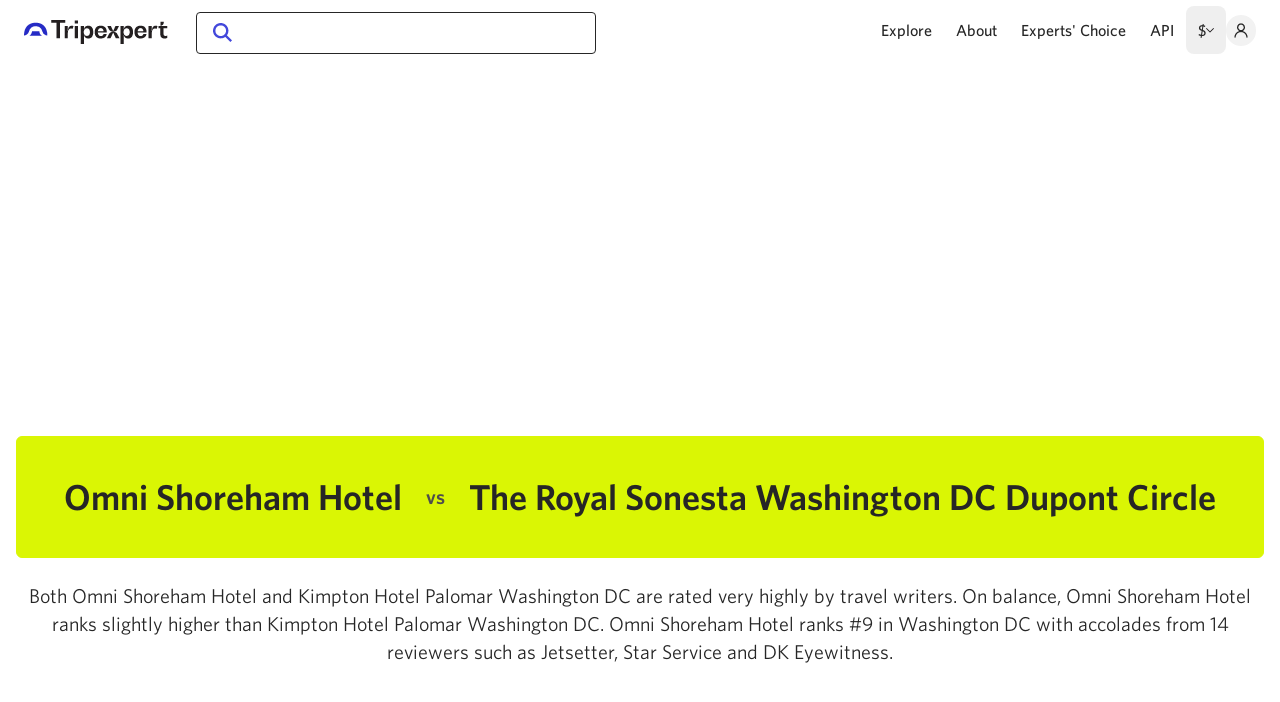

--- FILE ---
content_type: text/css; charset=utf-8
request_url: https://www.tripexpert.com/_nuxt/DestinationsList.DRDKM9Do.css
body_size: 211
content:
.bg-gradient[data-v-c3f30026]{background-image:linear-gradient(0deg,rgba(0,0,0,.8),transparent)}.type-0[data-v-c3f30026]{width:41%}.type-1[data-v-c3f30026]{width:59%}.type-1>a[data-v-c3f30026]{padding-bottom:calc(40% - .33rem)}.type-2[data-v-c3f30026],.type-3[data-v-c3f30026]{width:29.5%}.type-2>a[data-v-c3f30026],.type-3>a[data-v-c3f30026]{padding-bottom:calc(55.5% - .33rem)}.type-2 .destination-name[data-v-c3f30026],.type-3 .destination-name[data-v-c3f30026]{background-color:transparent;display:flex;justify-content:center;opacity:1;top:0;transition:opacity .3s ease;vertical-align:middle}.type-2 .destination-name>span[data-v-c3f30026],.type-3 .destination-name>span[data-v-c3f30026]{margin:auto}.type-2:hover .destination-name[data-v-c3f30026],.type-3:hover .destination-name[data-v-c3f30026]{opacity:0}@media (max-width:767px){.type-0[data-v-c3f30026],.type-1[data-v-c3f30026],.type-2[data-v-c3f30026],.type-3[data-v-c3f30026]{width:100%}.type-0>a[data-v-c3f30026],.type-1>a[data-v-c3f30026],.type-2>a[data-v-c3f30026],.type-3>a[data-v-c3f30026]{padding-bottom:62%}.type-0 .destination-name[data-v-c3f30026],.type-1 .destination-name[data-v-c3f30026],.type-2 .destination-name[data-v-c3f30026],.type-3 .destination-name[data-v-c3f30026]{background-color:transparent;display:flex;justify-content:center;top:0;vertical-align:middle}.type-0 .destination-name>span[data-v-c3f30026],.type-1 .destination-name>span[data-v-c3f30026],.type-2 .destination-name>span[data-v-c3f30026],.type-3 .destination-name>span[data-v-c3f30026]{margin:auto}}@media (min-width:768px) and (max-width:911px){.type-0[data-v-c3f30026],.type-1[data-v-c3f30026]{width:100%}.type-0>a[data-v-c3f30026],.type-1>a[data-v-c3f30026]{padding-bottom:48%}.type-2[data-v-c3f30026],.type-3[data-v-c3f30026]{width:50%}.type-2>a[data-v-c3f30026],.type-3>a[data-v-c3f30026]{padding-bottom:100%}}.show-more-item.type-0[data-v-c3f30026],.show-more-item.type-1[data-v-c3f30026],.show-more-item.type-2[data-v-c3f30026],.show-more-item.type-3[data-v-c3f30026]{width:33.333333%}@media (max-width:767px){.show-more-item.type-0[data-v-c3f30026],.show-more-item.type-1[data-v-c3f30026],.show-more-item.type-2[data-v-c3f30026],.show-more-item.type-3[data-v-c3f30026]{width:100%}}@media (min-width:768px) and (max-width:911px){.show-more-item.type-0[data-v-c3f30026],.show-more-item.type-1[data-v-c3f30026],.show-more-item.type-2[data-v-c3f30026],.show-more-item.type-3[data-v-c3f30026]{width:50%}}.show-more-item.type-0>a[data-v-c3f30026],.show-more-item.type-1>a[data-v-c3f30026],.show-more-item.type-2>a[data-v-c3f30026],.show-more-item.type-3>a[data-v-c3f30026]{padding-bottom:50%}.show-more-item.type-0 .destination-name[data-v-c3f30026],.show-more-item.type-1 .destination-name[data-v-c3f30026],.show-more-item.type-2 .destination-name[data-v-c3f30026],.show-more-item.type-3 .destination-name[data-v-c3f30026]{background-color:transparent;display:flex;justify-content:center;opacity:1;top:0;transition:opacity .3s ease;vertical-align:middle}.show-more-item.type-0 .destination-name>span[data-v-c3f30026],.show-more-item.type-1 .destination-name>span[data-v-c3f30026],.show-more-item.type-2 .destination-name>span[data-v-c3f30026],.show-more-item.type-3 .destination-name>span[data-v-c3f30026]{margin:auto}.show-more-item:hover .destination-name[data-v-c3f30026]{opacity:0}.countries-selected .type-0[data-v-c3f30026],.countries-selected .type-1[data-v-c3f30026],.countries-selected .type-2[data-v-c3f30026],.countries-selected .type-3[data-v-c3f30026]{width:33.333333%}@media (max-width:767px){.countries-selected .type-0[data-v-c3f30026],.countries-selected .type-1[data-v-c3f30026],.countries-selected .type-2[data-v-c3f30026],.countries-selected .type-3[data-v-c3f30026]{width:100%}}@media (min-width:768px) and (max-width:911px){.countries-selected .type-0[data-v-c3f30026],.countries-selected .type-1[data-v-c3f30026],.countries-selected .type-2[data-v-c3f30026],.countries-selected .type-3[data-v-c3f30026]{width:50%}}.countries-selected .type-0>a[data-v-c3f30026],.countries-selected .type-1>a[data-v-c3f30026],.countries-selected .type-2>a[data-v-c3f30026],.countries-selected .type-3>a[data-v-c3f30026]{padding-bottom:50%}.countries-selected .type-0 .destination-name[data-v-c3f30026],.countries-selected .type-1 .destination-name[data-v-c3f30026],.countries-selected .type-2 .destination-name[data-v-c3f30026],.countries-selected .type-3 .destination-name[data-v-c3f30026]{background-color:transparent;display:flex;justify-content:center;top:0;transition:opacity .3s ease;vertical-align:middle}.countries-selected .type-0 .destination-name>span[data-v-c3f30026],.countries-selected .type-1 .destination-name>span[data-v-c3f30026],.countries-selected .type-2 .destination-name>span[data-v-c3f30026],.countries-selected .type-3 .destination-name>span[data-v-c3f30026]{margin:auto}.countries-selected .type-0:hover .destination-name[data-v-c3f30026],.countries-selected .type-1:hover .destination-name[data-v-c3f30026],.countries-selected .type-2:hover .destination-name[data-v-c3f30026],.countries-selected .type-3:hover .destination-name[data-v-c3f30026]{opacity:0}.venue-tile-link[data-v-c3f30026]:after{background-color:#202020;content:"";display:block;top:0;right:0;bottom:0;left:0;opacity:0;position:absolute;visibility:hidden;z-index:10}.venue-quote[data-v-c3f30026],.venue-tile-link[data-v-c3f30026]:after{transition:visibility .3s ease,opacity .3s ease}.venue-tile:hover .venue-tile-link[data-v-c3f30026]:after{opacity:.75;visibility:visible}.venue-tile:hover .venue-quote[data-v-c3f30026]{opacity:1;visibility:visible}


--- FILE ---
content_type: application/javascript; charset=UTF-8
request_url: https://www.tripexpert.com/cdn-cgi/challenge-platform/h/b/scripts/jsd/d251aa49a8a3/main.js?
body_size: 8766
content:
window._cf_chl_opt={AKGCx8:'b'};~function(o6,Mh,ML,MR,MN,Mg,Mi,Mc,Ms,o1){o6=D,function(y,m,og,o5,M,o){for(og={y:310,m:320,M:350,o:468,P:255,j:437,X:351,H:469,V:291,F:231,G:292,O:274},o5=D,M=y();!![];)try{if(o=-parseInt(o5(og.y))/1*(parseInt(o5(og.m))/2)+-parseInt(o5(og.M))/3*(-parseInt(o5(og.o))/4)+parseInt(o5(og.P))/5*(-parseInt(o5(og.j))/6)+-parseInt(o5(og.X))/7*(parseInt(o5(og.H))/8)+parseInt(o5(og.V))/9+parseInt(o5(og.F))/10+parseInt(o5(og.G))/11*(-parseInt(o5(og.O))/12),o===m)break;else M.push(M.shift())}catch(P){M.push(M.shift())}}(I,159382),Mh=this||self,ML=Mh[o6(372)],MR=function(Pb,Pt,Pe,Pk,Pu,PV,o7,m,M,o,P){return Pb={y:439,m:474,M:349,o:432,P:363,j:408,X:430,H:340},Pt={y:363,m:383,M:462,o:374,P:466,j:406,X:452,H:268,V:327,F:343,G:443,O:261,x:265,B:302,n:375,U:456,T:443,a:396,k:416,e:398,b:281,l:443,C:400,K:447,J:316,d:286,h:312,L:257,R:454,N:344,g:337,z:443,S:289,Y:441,i:441},Pe={y:259,m:435},Pk={y:311,m:359,M:283,o:293,P:412},Pu={y:416,m:447,M:435,o:441,P:262,j:420,X:407,H:289,V:249,F:283,G:312,O:344,x:281,B:248,n:343,U:271,T:281,a:425,k:348,e:329,b:380,l:335,C:234,K:443,J:464,d:280,h:290,L:301,R:457,N:397,g:335,z:343,S:361,Y:361,i:333,c:447,Q:283,s:463,E:356,v:277,W:277,f:436,Z:300,A:410,I0:447,I1:416,I2:257,I3:366,I4:281,I5:362,I6:227,I7:337},PV={y:413,m:341},o7=o6,m={'BbxFY':o7(Pb.y),'AsPyJ':o7(Pb.m),'ePMxO':function(j,X){return j+X},'YDkqL':function(j,X){return j(X)},'aIlho':function(j,X){return j==X},'sLGVW':function(j,X){return j<X},'wZemW':function(j,X){return X===j},'yIGgh':o7(Pb.M),'XuDms':function(j,X){return j<X},'pJwVw':function(j,X){return j-X},'dcEXE':function(j,X){return j&X},'qusYU':function(j,X){return j(X)},'CUMfD':function(j,X){return j|X},'mwtCH':function(j,X){return j>X},'HPndM':function(j,X){return j|X},'qUWsW':function(j,X){return j<<X},'ebNpA':function(j,X){return X&j},'YxmVA':function(j,X){return j-X},'pzyCu':function(j,X){return X==j},'TdxTv':function(j,X){return j<<X},'mOQIC':function(j,X){return j-X},'EtKkG':function(j,X){return X==j},'TPfIj':function(j,X){return j-X},'spHqU':function(j,X){return j<X},'lMfpv':function(j,X){return j(X)},'Jepav':function(j,X){return X==j},'hGUjh':function(j,X){return X===j},'epWCk':o7(Pb.o),'wGWSg':function(j,X){return j==X},'gWYPk':o7(Pb.P),'ceYva':function(j,X){return X!=j},'gKBKn':o7(Pb.j),'SGWHl':function(j,X){return X==j},'Plrrl':function(j,X){return j(X)},'Jpmxb':function(j,X){return X&j},'zhEtK':function(j,X){return j(X)},'qXrBS':function(j,X){return j*X},'qikPe':function(j,X){return X!=j},'xpsOK':function(j,X){return X&j},'limFB':function(j,X){return j(X)}},M=String[o7(Pb.X)],o={'h':function(j,PH,o8){if(PH={y:390,m:441},o8=o7,o8(PV.y)===m[o8(PV.m)])o=P[j];else return j==null?'':o.g(j,6,function(H,o9){return o9=o8,m[o9(PH.y)][o9(PH.m)](H)})},'g':function(j,X,H,PB,Px,oy,V,F,G,O,x,B,U,T,C,K,J,L,R,N,z,Y,i,Q){if(PB={y:257},Px={y:451},oy=o7,V={'lOIxG':function(S,Y){return S===Y},'nlPYl':function(S,Y){return Y===S},'fIdub':function(S,Y,i){return S(Y,i)},'pheQf':function(S,Y,oI){return oI=D,m[oI(Px.y)](S,Y)},'BoAIP':function(S,Y,oD){return oD=D,m[oD(PB.y)](S,Y)}},m[oy(Pu.y)](null,j))return'';for(G={},O={},x='',B=2,U=3,T=2,C=[],K=0,J=0,L=0;m[oy(Pu.m)](L,j[oy(Pu.M)]);L+=1)if(R=j[oy(Pu.o)](L),Object[oy(Pu.P)][oy(Pu.j)][oy(Pu.X)](G,R)||(G[R]=U++,O[R]=!0),N=x+R,Object[oy(Pu.P)][oy(Pu.j)][oy(Pu.X)](G,N))x=N;else{if(Object[oy(Pu.P)][oy(Pu.j)][oy(Pu.X)](O,x)){if(m[oy(Pu.H)](m[oy(Pu.V)],m[oy(Pu.V)])){if(256>x[oy(Pu.F)](0)){for(F=0;m[oy(Pu.G)](F,T);K<<=1,J==m[oy(Pu.O)](X,1)?(J=0,C[oy(Pu.x)](H(K)),K=0):J++,F++);for(z=x[oy(Pu.F)](0),F=0;8>F;K=K<<1|m[oy(Pu.B)](z,1),J==m[oy(Pu.O)](X,1)?(J=0,C[oy(Pu.x)](m[oy(Pu.n)](H,K)),K=0):J++,z>>=1,F++);}else{for(z=1,F=0;F<T;K=m[oy(Pu.U)](K<<1,z),J==m[oy(Pu.O)](X,1)?(J=0,C[oy(Pu.T)](H(K)),K=0):J++,z=0,F++);for(z=x[oy(Pu.F)](0),F=0;m[oy(Pu.a)](16,F);K=m[oy(Pu.k)](m[oy(Pu.e)](K,1),m[oy(Pu.b)](z,1)),J==m[oy(Pu.l)](X,1)?(J=0,C[oy(Pu.x)](H(K)),K=0):J++,z>>=1,F++);}B--,m[oy(Pu.C)](0,B)&&(B=Math[oy(Pu.K)](2,T),T++),delete O[x]}else(Y=T[K],i=Y(T,J,Y),H(i))?(Q=V[oy(Pu.J)]('s',i)&&!S[oy(Pu.d)](Y[Y]),V[oy(Pu.h)](oy(Pu.L),i+Y)?F(Q+Y,i):Q||s(E+Y,Q[Y])):V[oy(Pu.R)](X,V[oy(Pu.N)](z,Y),i)}else for(z=G[x],F=0;F<T;K=m[oy(Pu.e)](K,1)|1.73&z,J==m[oy(Pu.g)](X,1)?(J=0,C[oy(Pu.T)](m[oy(Pu.z)](H,K)),K=0):J++,z>>=1,F++);x=(B--,m[oy(Pu.y)](0,B)&&(B=Math[oy(Pu.K)](2,T),T++),G[N]=U++,String(R))}if(''!==x){if(oy(Pu.S)!==oy(Pu.Y))return R[oy(Pu.i)](function(){}),'p';else{if(Object[oy(Pu.P)][oy(Pu.j)][oy(Pu.X)](O,x)){if(256>x[oy(Pu.F)](0)){for(F=0;m[oy(Pu.c)](F,T);K<<=1,m[oy(Pu.y)](J,X-1)?(J=0,C[oy(Pu.x)](H(K)),K=0):J++,F++);for(z=x[oy(Pu.Q)](0),F=0;8>F;K=m[oy(Pu.s)](K,1)|z&1,J==m[oy(Pu.E)](X,1)?(J=0,C[oy(Pu.x)](H(K)),K=0):J++,z>>=1,F++);}else if(oy(Pu.v)===oy(Pu.W)){for(z=1,F=0;F<T;K=z|K<<1.29,m[oy(Pu.f)](J,m[oy(Pu.Z)](X,1))?(J=0,C[oy(Pu.x)](H(K)),K=0):J++,z=0,F++);for(z=x[oy(Pu.F)](0),F=0;16>F;K=1.92&z|K<<1.33,J==X-1?(J=0,C[oy(Pu.T)](H(K)),K=0):J++,z>>=1,F++);}else V[oy(Pu.A)](M,o);B--,0==B&&(B=Math[oy(Pu.K)](2,T),T++),delete O[x]}else for(z=G[x],F=0;m[oy(Pu.I0)](F,T);K=m[oy(Pu.k)](K<<1,z&1.27),m[oy(Pu.I1)](J,X-1)?(J=0,C[oy(Pu.T)](m[oy(Pu.I2)](H,K)),K=0):J++,z>>=1,F++);B--,0==B&&T++}}for(z=2,F=0;m[oy(Pu.I3)](F,T);K=K<<1.45|m[oy(Pu.B)](z,1),J==m[oy(Pu.O)](X,1)?(J=0,C[oy(Pu.I4)](m[oy(Pu.I5)](H,K)),K=0):J++,z>>=1,F++);for(;;)if(K<<=1,m[oy(Pu.I6)](J,X-1)){C[oy(Pu.x)](H(K));break}else J++;return C[oy(Pu.I7)]('')},'j':function(j,PT,om,X){return PT={y:467},om=o7,X={'pHwbn':function(H,V,F){return H(V,F)}},m[om(Pe.y)](null,j)?'':''==j?null:o.i(j[om(Pe.m)],32768,function(H,Pa,oo,V,G){if(Pa={y:367,m:279,M:402},oo=om,V={'CgMEd':function(F,G,oM){return oM=D,m[oM(PT.y)](F,G)},'HHsBx':function(F,G){return F(G)}},m[oo(Pk.y)]!==oo(Pk.m))return j[oo(Pk.M)](H);else G=X(),H(G.r,function(a,oP){oP=oo,V[oP(Pa.y)](typeof x,oP(Pa.m))&&V[oP(Pa.M)](U,a),n()}),G.e&&X[oo(Pk.o)](x,oo(Pk.P),G.e)})},'i':function(j,X,H,oj,i,V,F,G,O,x,B,U,T,C,K,J,L,S,R,N,z){if(oj=o7,oj(Pt.y)!==m[oj(Pt.m)])i={},i[oj(Pt.M)]=oj(Pt.o),i[oj(Pt.P)]=o.r,i[oj(Pt.j)]=oj(Pt.X),M[oj(Pt.H)][oj(Pt.V)](i,'*');else{for(V=[],F=4,G=4,O=3,x=[],T=m[oj(Pt.F)](H,0),C=X,K=1,B=0;3>B;V[B]=B,B+=1);for(J=0,L=Math[oj(Pt.G)](2,2),U=1;m[oj(Pt.O)](U,L);)for(R=m[oj(Pt.x)][oj(Pt.B)]('|'),N=0;!![];){switch(R[N++]){case'0':U<<=1;continue;case'1':m[oj(Pt.n)](0,C)&&(C=X,T=m[oj(Pt.U)](H,K++));continue;case'2':J|=(0<z?1:0)*U;continue;case'3':z=C&T;continue;case'4':C>>=1;continue}break}switch(J){case 0:for(J=0,L=Math[oj(Pt.T)](2,8),U=1;L!=U;z=m[oj(Pt.a)](T,C),C>>=1,m[oj(Pt.k)](0,C)&&(C=X,T=m[oj(Pt.e)](H,K++)),J|=U*(0<z?1:0),U<<=1);S=M(J);break;case 1:for(J=0,L=Math[oj(Pt.T)](2,16),U=1;U!=L;z=T&C,C>>=1,0==C&&(C=X,T=H(K++)),J|=U*(0<z?1:0),U<<=1);S=M(J);break;case 2:return''}for(B=V[3]=S,x[oj(Pt.b)](S);;){if(K>j)return'';for(J=0,L=Math[oj(Pt.l)](2,O),U=1;U!=L;z=C&T,C>>=1,m[oj(Pt.k)](0,C)&&(C=X,T=H(K++)),J|=m[oj(Pt.C)](m[oj(Pt.K)](0,z)?1:0,U),U<<=1);switch(S=J){case 0:for(J=0,L=Math[oj(Pt.l)](2,8),U=1;m[oj(Pt.J)](U,L);z=m[oj(Pt.d)](T,C),C>>=1,0==C&&(C=X,T=H(K++)),J|=(m[oj(Pt.h)](0,z)?1:0)*U,U<<=1);V[G++]=m[oj(Pt.L)](M,J),S=G-1,F--;break;case 1:for(J=0,L=Math[oj(Pt.l)](2,16),U=1;U!=L;z=T&C,C>>=1,C==0&&(C=X,T=H(K++)),J|=(0<z?1:0)*U,U<<=1);V[G++]=m[oj(Pt.R)](M,J),S=m[oj(Pt.N)](G,1),F--;break;case 2:return x[oj(Pt.g)]('')}if(F==0&&(F=Math[oj(Pt.z)](2,O),O++),V[S])S=V[S];else if(m[oj(Pt.S)](S,G))S=B+B[oj(Pt.Y)](0);else return null;x[oj(Pt.b)](S),V[G++]=B+S[oj(Pt.i)](0),F--,B=S,F==0&&(F=Math[oj(Pt.G)](2,O),O++)}}}},P={},P[o7(Pb.H)]=o.h,P}(),MN={},MN[o6(345)]='o',MN[o6(294)]='s',MN[o6(346)]='u',MN[o6(438)]='z',MN[o6(328)]='n',MN[o6(245)]='I',MN[o6(353)]='b',Mg=MN,Mh[o6(242)]=function(y,M,o,P,PE,Ps,PQ,oG,j,H,V,F,G,O,x){if(PE={y:339,m:241,M:326,o:246,P:414,j:246,X:243,H:358,V:244,F:358,G:442,O:458,x:270,B:435,n:330,U:470,T:235,a:280,k:301,e:473,b:282},Ps={y:431,m:423,M:435,o:276},PQ={y:262,m:420,M:407,o:281},oG=o6,j={'sMaXn':function(B,U){return B<U},'nNPZx':function(B,U){return U===B},'SfvRJ':function(B,U){return B(U)},'Zhsym':function(B,U){return B<U},'qAtGf':function(B,U){return U!==B},'NFjCC':function(B,U){return B===U},'vyUOs':function(B,U,T){return B(U,T)},'saJQV':function(B,U){return B+U}},M===null||j[oG(PE.y)](void 0,M))return P;for(H=j[oG(PE.m)](MY,M),y[oG(PE.M)][oG(PE.o)]&&(H=H[oG(PE.P)](y[oG(PE.M)][oG(PE.j)](M))),H=y[oG(PE.X)][oG(PE.H)]&&y[oG(PE.V)]?y[oG(PE.X)][oG(PE.F)](new y[(oG(PE.V))](H)):function(B,oO,U){for(oO=oG,B[oO(Ps.y)](),U=0;j[oO(Ps.m)](U,B[oO(Ps.M)]);B[U]===B[U+1]?B[oO(Ps.o)](U+1,1):U+=1);return B}(H),V='nAsAaAb'.split('A'),V=V[oG(PE.G)][oG(PE.O)](V),F=0;j[oG(PE.x)](F,H[oG(PE.B)]);j[oG(PE.n)](oG(PE.U),oG(PE.U))?O():(G=H[F],O=MS(y,M,G),V(O))?(x=j[oG(PE.T)]('s',O)&&!y[oG(PE.a)](M[G]),oG(PE.k)===o+G?j[oG(PE.e)](X,o+G,O):x||j[oG(PE.e)](X,j[oG(PE.b)](o,G),M[G])):X(o+G,O),F++);return P;function X(B,U,oF){oF=D,Object[oF(PQ.y)][oF(PQ.m)][oF(PQ.M)](P,U)||(P[U]=[]),P[U][oF(PQ.o)](B)}},Mi=o6(232)[o6(302)](';'),Mc=Mi[o6(442)][o6(458)](Mi),Mh[o6(228)]=function(m,M,PZ,ox,o,P,j,X,H,V){for(PZ={y:225,m:264,M:254,o:260,P:266,j:225,X:435,H:254,V:260,F:471,G:281,O:417},ox=o6,o={},o[ox(PZ.y)]=function(F,G){return F<G},o[ox(PZ.m)]=function(F,G){return G===F},o[ox(PZ.M)]=function(F,G){return F<G},o[ox(PZ.o)]=function(F,G){return F===G},P=o,j=Object[ox(PZ.P)](M),X=0;P[ox(PZ.j)](X,j[ox(PZ.X)]);X++)if(H=j[X],P[ox(PZ.m)]('f',H)&&(H='N'),m[H]){for(V=0;P[ox(PZ.H)](V,M[j[X]][ox(PZ.X)]);P[ox(PZ.V)](-1,m[H][ox(PZ.F)](M[j[X]][V]))&&(Mc(M[j[X]][V])||m[H][ox(PZ.G)]('o.'+M[j[X]][V])),V++);}else m[H]=M[j[X]][ox(PZ.O)](function(F){return'o.'+F})},Ms=null,o1=o0(),o3();function o3(ji,jY,jz,jg,od,y,m,M,o,P){if(ji={y:381,m:256,M:338,o:365,P:369,j:370,X:278,H:297,V:304,F:304},jY={y:460,m:369,M:256,o:304},jz={y:267},jg={y:298,m:465},od=o6,y={'OGDOF':od(ji.y),'IPULq':function(j,X){return j(X)},'EQWOf':function(j){return j()},'pVwCk':function(j){return j()},'LNdSH':od(ji.m)},m=Mh[od(ji.M)],!m)return;if(!y[od(ji.o)](MZ))return;(M=![],o=function(oh){if(oh=od,!M){if(M=!![],!MZ())return;y[oh(jz.y)](ME,function(j,oL){if(oL=oh,y[oL(jg.y)]===oL(jg.m))return;else o4(m,j)})}},ML[od(ji.P)]!==y[od(ji.j)])?o():Mh[od(ji.X)]?ML[od(ji.X)](od(ji.H),o):(P=ML[od(ji.V)]||function(){},ML[od(ji.F)]=function(oR){oR=od,y[oR(jY.y)](P),ML[oR(jY.m)]!==oR(jY.M)&&(ML[oR(jY.o)]=P,o())})}function D(y,m,M,o){return y=y-225,M=I(),o=M[y],o}function MW(m,jx,oa,M,o){return jx={y:336,m:317},oa=o6,M={},M[oa(jx.y)]=function(P,j){return P<j},o=M,o[oa(jx.y)](Math[oa(jx.m)](),m)}function MZ(jT,oe,y,m,M,o,P,j){for(jT={y:347,m:306,M:302,o:322,P:449,j:404,X:287},oe=o6,y={'kRiHI':oe(jT.y),'zUQdQ':function(X,H){return X>H},'HAoaY':function(X){return X()}},m=y[oe(jT.m)][oe(jT.M)]('|'),M=0;!![];){switch(m[M++]){case'0':return!![];case'1':if(y[oe(jT.o)](o-j,P))return![];continue;case'2':o=Math[oe(jT.P)](Date[oe(jT.j)]()/1e3);continue;case'3':P=3600;continue;case'4':j=y[oe(jT.X)](Mf);continue}break}}function MS(m,M,o,Pd,oH,P,j,X,H){j=(Pd={y:415,m:386,M:279,o:307,P:345,j:386,X:333,H:243,V:318,F:307},oH=o6,P={},P[oH(Pd.y)]=function(V,F){return V==F},P[oH(Pd.m)]=oH(Pd.M),P[oH(Pd.o)]=function(V,F){return F===V},P);try{X=M[o]}catch(V){return'i'}if(j[oH(Pd.y)](null,X))return void 0===X?'u':'x';if(oH(Pd.P)==typeof X)try{if(j[oH(Pd.j)]==typeof X[oH(Pd.X)])return X[oH(Pd.X)](function(){}),'p'}catch(F){}return m[oH(Pd.H)][oH(Pd.V)](X)?'a':X===m[oH(Pd.H)]?'D':X===!0?'T':j[oH(Pd.F)](!1,X)?'F':(H=typeof X,oH(Pd.M)==H?Mz(m,X)?'N':'f':Mg[H]||'?')}function o0(jK,oJ){return jK={y:378,m:378},oJ=o6,crypto&&crypto[oJ(jK.y)]?crypto[oJ(jK.m)]():''}function Mr(jF,y){if(jF={y:230,m:230},y=Mv(),y===null)return;Ms=(Ms&&clearTimeout(Ms),setTimeout(function(op){if(op=D,op(jF.y)===op(jF.m))ME();else return![]},1e3*y))}function Mz(m,M,PC,oX,o,P){return PC={y:368,m:314,M:393,o:379,P:262,j:421,X:407,H:471},oX=o6,o={},o[oX(PC.y)]=function(j,X){return j instanceof X},o[oX(PC.m)]=oX(PC.M),P=o,P[oX(PC.y)](M,m[oX(PC.o)])&&0<m[oX(PC.o)][oX(PC.P)][oX(PC.j)][oX(PC.X)](M)[oX(PC.H)](P[oX(PC.m)])}function Mf(jn,ok,y,m){return jn={y:338,m:449,M:371},ok=o6,y={'LpfpW':function(M,o){return M(o)}},m=Mh[ok(jn.y)],Math[ok(jn.m)](+y[ok(jn.M)](atob,m.t))}function MY(m,PL,oV,M,o,P){for(PL={y:332,m:332,M:414,o:266,P:352},oV=o6,M={},M[oV(PL.y)]=function(j,X){return j!==X},o=M,P=[];o[oV(PL.m)](null,m);P=P[oV(PL.M)](Object[oV(PL.o)](m)),m=Object[oV(PL.P)](m));return P}function o4(o,P,jE,oN,j,X,H,V,G){if(jE={y:419,m:377,M:385,o:247,P:263,j:319,X:452,H:462,V:374,F:466,G:406,O:452,x:268,B:327,n:385,U:303,T:247,a:462,k:374,e:459,b:399,l:268,C:327,K:281,J:283,d:377,h:281},oN=o6,j={},j[oN(jE.y)]=function(F,G){return F<<G},j[oN(jE.m)]=function(F,G){return F-G},j[oN(jE.M)]=function(F,G){return G!==F},j[oN(jE.o)]=oN(jE.P),X=j,!o[oN(jE.j)])return;if(P===oN(jE.X))H={},H[oN(jE.H)]=oN(jE.V),H[oN(jE.F)]=o.r,H[oN(jE.G)]=oN(jE.O),Mh[oN(jE.x)][oN(jE.B)](H,'*');else if(X[oN(jE.n)](oN(jE.U),X[oN(jE.T)]))V={},V[oN(jE.a)]=oN(jE.k),V[oN(jE.F)]=o.r,V[oN(jE.G)]=oN(jE.e),V[oN(jE.b)]=P,Mh[oN(jE.l)][oN(jE.C)](V,'*');else{for(L=0;R<N;z<<=1,Y-1==S?(i=0,c[oN(jE.K)](Q(s)),E=0):v++,g++);for(G=W[oN(jE.J)](0),f=0;8>Z;I0=X[oN(jE.y)](I1,1)|G&1,I2==X[oN(jE.d)](I3,1)?(I4=0,I5[oN(jE.h)](I6(I7)),I8=0):I9++,G>>=1,A++);}}function MQ(j0,oB,M,o,P,j,X,H){M=(j0={y:461,m:299,M:434,o:283,P:238,j:450,X:284,H:448,V:401,F:331,G:446,O:354,x:305,B:275,n:253,U:273,T:331,a:295},oB=o6,{'yWnaM':function(V,F,G,O,x){return V(F,G,O,x)},'RDAhh':oB(j0.y)});try{return oB(j0.m)===oB(j0.M)?M[oB(j0.o)](o):(o=ML[oB(j0.P)](oB(j0.j)),o[oB(j0.X)]=oB(j0.H),o[oB(j0.V)]='-1',ML[oB(j0.F)][oB(j0.G)](o),P=o[oB(j0.O)],j={},j=pRIb1(P,P,'',j),j=M[oB(j0.x)](pRIb1,P,P[M[oB(j0.B)]]||P[oB(j0.n)],'n.',j),j=pRIb1(P,o[oB(j0.U)],'d.',j),ML[oB(j0.T)][oB(j0.a)](o),X={},X.r=j,X.e=null,X)}catch(F){return H={},H.r={},H.e=F,H}}function o2(o,P,jh,ow,j,X,H,V,F,G,O,x,B){if(jh={y:475,m:288,M:258,o:440,P:269,j:338,X:472,H:411,V:360,F:250,G:382,O:395,x:428,B:384,n:321,U:325,T:392,a:315,k:360,e:315,b:409,l:360,C:313,K:313,J:424,d:233,h:418,L:251,R:355,N:462,g:455,z:324,S:340},ow=o6,j={'EnkDb':function(n,U){return n(U)},'nKkRR':function(n,U){return n+U},'ydJOz':ow(jh.y),'keKio':ow(jh.m)},!j[ow(jh.M)](MW,0))return![];H=(X={},X[ow(jh.o)]=o,X[ow(jh.P)]=P,X);try{V=Mh[ow(jh.j)],F=j[ow(jh.X)](j[ow(jh.H)]+Mh[ow(jh.V)][ow(jh.F)]+ow(jh.G),V.r)+j[ow(jh.O)],G=new Mh[(ow(jh.x))](),G[ow(jh.B)](ow(jh.n),F),G[ow(jh.U)]=2500,G[ow(jh.T)]=function(){},O={},O[ow(jh.a)]=Mh[ow(jh.k)][ow(jh.e)],O[ow(jh.b)]=Mh[ow(jh.l)][ow(jh.b)],O[ow(jh.C)]=Mh[ow(jh.k)][ow(jh.K)],O[ow(jh.J)]=Mh[ow(jh.V)][ow(jh.d)],O[ow(jh.h)]=o1,x=O,B={},B[ow(jh.L)]=H,B[ow(jh.R)]=x,B[ow(jh.N)]=ow(jh.g),G[ow(jh.z)](MR[ow(jh.S)](B))}catch(n){}}function ME(y,j3,j2,on,m,M){j3={y:391,m:412},j2={y:279},on=o6,m={'rSBOW':function(o,P,j){return o(P,j)}},M=MQ(),m[on(j3.y)](MA,M.r,function(o,ou){ou=on,typeof y===ou(j2.y)&&y(o),Mr()}),M.e&&o2(on(j3.m),M.e)}function I(jv){return jv='loading,YDkqL,EnkDb,wGWSg,dMDFg,ceYva,prototype,PDMXh,MUDxA,gKBKn,keys,IPULq,parent,TYlZ6,Zhsym,CUMfD,ZRUyl,contentDocument,228396MfTkjX,RDAhh,splice,szdki,addEventListener,function,isNaN,push,saJQV,charCodeAt,style,stringify,xpsOK,HAoaY,/invisible/jsd,wZemW,nlPYl,1948761tBuYix,121YMsctW,pHwbn,string,removeChild,leOMR,DOMContentLoaded,OGDOF,VLjba,TPfIj,d.cookie,split,sAHdb,onreadystatechange,yWnaM,kRiHI,VMSba,cmdoh,RsGrB,57ZmDzOc,epWCk,XuDms,LRmiB4,bAkSI,CnwA5,qikPe,random,isArray,api,5086pnLtMn,POST,zUQdQ,http-code:,send,timeout,Object,postMessage,number,qUWsW,qAtGf,body,nxivL,catch,mLtmd,YxmVA,pZCMI,join,__CF$cv$params,nNPZx,HoufAZXg,AsPyJ,eIOrk,qusYU,pJwVw,object,undefined,3|4|2|1|0,HPndM,kMxJR,709689zMXlHI,24514iGvhHZ,getPrototypeOf,boolean,contentWindow,chctx,mOQIC,log,from,RiuXG,_cf_chl_opt,zWGAq,lMfpv,EOXNm,2|1|5|3|9|0|8|4|6|7,pVwCk,spHqU,CgMEd,aIGKu,readyState,LNdSH,LpfpW,document,xhr-error,cloudflare-invisible,SGWHl,LNPIh,BlSJo,randomUUID,Function,ebNpA,qpJGd,/b/ov1/0.9438424845255383:1768626796:DH5WdKZMwn1bPqnqh9xpLt99kzlY0AHI_gomxUmgwP8/,gWYPk,open,SVNQy,WnMnm,status,onload,/jsd/oneshot/d251aa49a8a3/0.9438424845255383:1768626796:DH5WdKZMwn1bPqnqh9xpLt99kzlY0AHI_gomxUmgwP8/,BbxFY,rSBOW,ontimeout,[native code],iCLTm,keKio,Jpmxb,pheQf,zhEtK,detail,qXrBS,tabIndex,HHsBx,pXpaQ,now,ZcoVB,event,call,3|4|1|2|0,SSTpq3,BoAIP,ydJOz,error on cf_chl_props,UItLY,concat,RKlTY,aIlho,map,JBxy9,faSkk,hasOwnProperty,toString,sNkca,sMaXn,pkLOA2,mwtCH,KxdxG,onerror,XMLHttpRequest,yiRwx,fromCharCode,sort,Tohay,AVTIe,SNKim,length,EtKkG,138198YWUYkn,symbol,+IsQVNPyMegFGrKLOCu7lvWfqAUa$miz84TB3twkDcHh6pJ1Rnx9Edb-0SjYXZ52o,AdeF3,charAt,includes,pow,location,TvYZg,appendChild,sLGVW,display: none,floor,iframe,ePMxO,success,cwpTR,limFB,jsd,Plrrl,fIdub,bind,error,EQWOf,clientInformation,source,TdxTv,lOIxG,lrrQp,sid,hGUjh,4VRSIAe,24PejhcF,VQzzD,indexOf,nKkRR,vyUOs,tfjzy,/cdn-cgi/challenge-platform/h/,jLCvX,KPCQq,Jepav,rxvNi8,hcGdy,VjVTj,941430bLYvTD,_cf_chl_opt;JJgc4;PJAn2;kJOnV9;IWJi4;OHeaY1;DqMg0;FKmRv9;LpvFx1;cAdz2;PqBHf2;nFZCC5;ddwW5;pRIb1;rxvNi8;RrrrA2;erHi9,aUjz8,pzyCu,NFjCC,href,sHgUQ,createElement,mcDoS,OJXsa,SfvRJ,pRIb1,Array,Set,bigint,getOwnPropertyNames,YubPj,dcEXE,yIGgh,AKGCx8,errorInfoObject,DSoca,navigator,RJPqF,5RhtaGC'.split(','),I=function(){return jv},I()}function Mq(jV,oT,y){return jV={y:308,m:296},oT=o6,y={'cmdoh':function(m,M){return m!==M},'leOMR':function(m){return m()}},y[oT(jV.y)](y[oT(jV.m)](Mv),null)}function Mv(jj,oU,y,m,M){if(jj={y:394,m:338,M:252,o:328,P:252,j:309,X:394,H:262,V:420,F:407,G:422,O:283,x:281,B:283,n:426,U:433,T:229,a:342,k:281,e:334,b:283,l:237,C:272,K:376,J:443,d:445,h:429,L:376,R:403},oU=o6,y={'sNkca':function(o,P){return o>P},'KxdxG':function(o,P){return o>P},'AVTIe':function(o,P){return o-P},'hcGdy':function(o,P){return o(P)},'eIOrk':function(o,P){return o==P},'mLtmd':function(o,P){return o(P)},'sHgUQ':function(o,P){return o-P},'ZRUyl':function(o,P){return o(P)},'LNPIh':function(o,P){return P==o},'TvYZg':function(o,P){return o<P},'yiRwx':function(o,P){return P&o},'pXpaQ':function(o,P){return o-P},'DSoca':function(o,P){return o!==P},'RsGrB':oU(jj.y)},m=Mh[oU(jj.m)],!m)return null;if(M=m.i,y[oU(jj.M)](typeof M,oU(jj.o))||M<30){if(y[oU(jj.P)](y[oU(jj.j)],oU(jj.X))){if(IE[oU(jj.H)][oU(jj.V)][oU(jj.F)](Iv,Iq)){if(y[oU(jj.G)](256,yU[oU(jj.O)](0))){for(mJ=0;mw<md;mL<<=1,mN-1==mR?(mg=0,mz[oU(jj.x)](mS(mY)),mi=0):mc++,mh++);for(mQ=ms[oU(jj.B)](0),mE=0;y[oU(jj.n)](8,mv);mr=1&mf|mW<<1,mZ==y[oU(jj.U)](mA,1)?(M0=0,M1[oU(jj.x)](y[oU(jj.T)](M2,M3)),M4=0):M5++,M6>>=1,mq++);}else{for(M7=1,M8=0;M9<MI;My=MM|Mm<<1,y[oU(jj.a)](Mo,MP-1)?(Mj=0,MX[oU(jj.k)](y[oU(jj.e)](MH,MV)),MF=0):MG++,MO=0,MD++);for(Mx=MB[oU(jj.b)](0),Mn=0;16>Mu;MT=Mp<<1|Ma&1,Mk==y[oU(jj.l)](Me,1)?(Mt=0,Mb[oU(jj.k)](y[oU(jj.C)](Ml,MC)),MK=0):MJ++,Mw>>=1,MU++);}ma--,y[oU(jj.K)](0,mk)&&(me=mt[oU(jj.J)](2,mb),ml++),delete mC[mK]}else for(y6=y7[y8],y9=0;y[oU(jj.d)](yI,yD);ym=yM<<1.7|y[oU(jj.h)](yo,1),y[oU(jj.L)](yP,y[oU(jj.R)](yj,1))?(yX=0,yH[oU(jj.x)](yV(yF)),yG=0):yO++,yx>>=1,yy++);yB--,yn==0&&yu++}else return null}return M}function MA(y,m,jC,jl,jb,jt,je,ot,M,o,P,j,X,H,V){for(jC={y:321,m:364,M:302,o:319,P:325,j:392,X:338,H:428,V:427,F:357,G:360,O:240,x:444,B:236,n:240,U:324,T:340,a:285,k:388,e:384,b:226,l:239,C:475,K:360,J:250,d:389},jl={y:387,m:452,M:323,o:387},jb={y:373},jt={y:453},je={y:405,m:325},ot=o6,M={'cwpTR':function(F,G){return F(G)},'OJXsa':function(F){return F()},'KPCQq':ot(jC.y),'mcDoS':function(F,G){return F+G}},o=ot(jC.m)[ot(jC.M)]('|'),P=0;!![];){switch(o[P++]){case'0':j[ot(jC.o)]&&(H[ot(jC.P)]=5e3,H[ot(jC.j)]=function(ob){ob=ot,X[ob(je.y)](m,ob(je.m))});continue;case'1':j=Mh[ot(jC.X)];continue;case'2':X={'ZcoVB':function(F,G,ol){return ol=ot,M[ol(jt.y)](F,G)}};continue;case'3':H=new Mh[(ot(jC.H))]();continue;case'4':H[ot(jC.V)]=function(oC){oC=ot,m(oC(jb.y))};continue;case'5':console[ot(jC.F)](Mh[ot(jC.G)]);continue;case'6':V={'t':M[ot(jC.O)](Mf),'lhr':ML[ot(jC.x)]&&ML[ot(jC.x)][ot(jC.B)]?ML[ot(jC.x)][ot(jC.B)]:'','api':j[ot(jC.o)]?!![]:![],'c':M[ot(jC.n)](Mq),'payload':y};continue;case'7':H[ot(jC.U)](MR[ot(jC.T)](JSON[ot(jC.a)](V)));continue;case'8':H[ot(jC.k)]=function(oK){oK=ot,H[oK(jl.y)]>=200&&H[oK(jl.y)]<300?m(oK(jl.m)):m(oK(jl.M)+H[oK(jl.o)])};continue;case'9':H[ot(jC.e)](M[ot(jC.b)],M[ot(jC.l)](ot(jC.C)+Mh[ot(jC.K)][ot(jC.J)],ot(jC.d))+j.r);continue}break}}}()

--- FILE ---
content_type: text/javascript; charset=utf-8
request_url: https://www.tripexpert.com/_nuxt/fSmpcHE_.js
body_size: 1698
content:
import{a9 as ot,a8 as at,ab as J}from"./k7ygfY-i.js";import{b as st}from"./8V94xiUN.js";(function(){try{var u=typeof window<"u"?window:typeof global<"u"?global:typeof self<"u"?self:{},f=new u.Error().stack;f&&(u._sentryDebugIds=u._sentryDebugIds||{},u._sentryDebugIds[f]="eee76609-85ad-4446-9524-7344a09fcc36",u._sentryDebugIdIdentifier="sentry-dbid-eee76609-85ad-4446-9524-7344a09fcc36")}catch{}})();var K={exports:{}};(function(u,f){(function(a,i){u.exports=i()})(ot,function(){var a={LTS:"h:mm:ss A",LT:"h:mm A",L:"MM/DD/YYYY",LL:"MMMM D, YYYY",LLL:"MMMM D, YYYY h:mm A",LLLL:"dddd, MMMM D, YYYY h:mm A"},i=/(\[[^[]*\])|([-_:/.,()\s]+)|(A|a|Q|YYYY|YY?|ww?|MM?M?M?|Do|DD?|hh?|HH?|mm?|ss?|S{1,3}|z|ZZ?)/g,Q=/\d/,L=/\d\d/,c=/\d\d?/,x=/\d*[^-_:/,()\s\d]+/,D={},X=function(t){return(t=+t)+(t>68?1900:2e3)},o=function(t){return function(e){this[t]=+e}},G=[/[+-]\d\d:?(\d\d)?|Z/,function(t){(this.zone||(this.zone={})).offset=function(e){if(!e||e==="Z")return 0;var n=e.match(/([+-]|\d\d)/g),r=60*n[1]+(+n[2]||0);return r===0?0:n[0]==="+"?-r:r}(t)}],I=function(t){var e=D[t];return e&&(e.indexOf?e:e.s.concat(e.f))},V=function(t,e){var n,r=D.meridiem;if(r){for(var m=1;m<=24;m+=1)if(t.indexOf(r(m,0,e))>-1){n=m>12;break}}else n=t===(e?"pm":"PM");return n},N={A:[x,function(t){this.afternoon=V(t,!1)}],a:[x,function(t){this.afternoon=V(t,!0)}],Q:[Q,function(t){this.month=3*(t-1)+1}],S:[Q,function(t){this.milliseconds=100*+t}],SS:[L,function(t){this.milliseconds=10*+t}],SSS:[/\d{3}/,function(t){this.milliseconds=+t}],s:[c,o("seconds")],ss:[c,o("seconds")],m:[c,o("minutes")],mm:[c,o("minutes")],H:[c,o("hours")],h:[c,o("hours")],HH:[c,o("hours")],hh:[c,o("hours")],D:[c,o("day")],DD:[L,o("day")],Do:[x,function(t){var e=D.ordinal,n=t.match(/\d+/);if(this.day=n[0],e)for(var r=1;r<=31;r+=1)e(r).replace(/\[|\]/g,"")===t&&(this.day=r)}],w:[c,o("week")],ww:[L,o("week")],M:[c,o("month")],MM:[L,o("month")],MMM:[x,function(t){var e=I("months"),n=(I("monthsShort")||e.map(function(r){return r.slice(0,3)})).indexOf(t)+1;if(n<1)throw new Error;this.month=n%12||n}],MMMM:[x,function(t){var e=I("months").indexOf(t)+1;if(e<1)throw new Error;this.month=e%12||e}],Y:[/[+-]?\d+/,o("year")],YY:[L,function(t){this.year=X(t)}],YYYY:[/\d{4}/,o("year")],Z:G,ZZ:G};function R(t){var e,n;e=t,n=D&&D.formats;for(var r=(t=e.replace(/(\[[^\]]+])|(LTS?|l{1,4}|L{1,4})/g,function(w,p,d){var h=d&&d.toUpperCase();return p||n[d]||a[d]||n[h].replace(/(\[[^\]]+])|(MMMM|MM|DD|dddd)/g,function(y,g,k){return g||k.slice(1)})})).match(i),m=r.length,l=0;l<m;l+=1){var $=r[l],v=N[$],Y=v&&v[0],M=v&&v[1];r[l]=M?{regex:Y,parser:M}:$.replace(/^\[|\]$/g,"")}return function(w){for(var p={},d=0,h=0;d<m;d+=1){var y=r[d];if(typeof y=="string")h+=y.length;else{var g=y.regex,k=y.parser,S=w.slice(h),b=g.exec(S)[0];k.call(p,b),w=w.replace(b,"")}}return function(_){var A=_.afternoon;if(A!==void 0){var s=_.hours;A?s<12&&(_.hours+=12):s===12&&(_.hours=0),delete _.afternoon}}(p),p}}return function(t,e,n){n.p.customParseFormat=!0,t&&t.parseTwoDigitYear&&(X=t.parseTwoDigitYear);var r=e.prototype,m=r.parse;r.parse=function(l){var $=l.date,v=l.utc,Y=l.args;this.$u=v;var M=Y[1];if(typeof M=="string"){var w=Y[2]===!0,p=Y[3]===!0,d=w||p,h=Y[2];p&&(h=Y[2]),D=this.$locale(),!w&&h&&(D=n.Ls[h]),this.$d=function(S,b,_,A){try{if(["x","X"].indexOf(b)>-1)return new Date((b==="X"?1e3:1)*S);var s=R(b)(S),O=s.year,T=s.month,W=s.day,tt=s.hours,et=s.minutes,nt=s.seconds,rt=s.milliseconds,q=s.zone,B=s.week,U=new Date,E=W||(O||T?1:U.getDate()),H=O||U.getFullYear(),Z=0;O&&!T||(Z=T>0?T-1:U.getMonth());var F,P=tt||0,z=et||0,C=nt||0,j=rt||0;return q?new Date(Date.UTC(H,Z,E,P,z,C,j+60*q.offset*1e3)):_?new Date(Date.UTC(H,Z,E,P,z,C,j)):(F=new Date(H,Z,E,P,z,C,j),B&&(F=A(F).week(B).toDate()),F)}catch{return new Date("")}}($,M,v,n),this.init(),h&&h!==!0&&(this.$L=this.locale(h).$L),d&&$!=this.format(M)&&(this.$d=new Date("")),D={}}else if(M instanceof Array)for(var y=M.length,g=1;g<=y;g+=1){Y[1]=M[g-1];var k=n.apply(this,Y);if(k.isValid()){this.$d=k.$d,this.$L=k.$L,this.init();break}g===y&&(this.$d=new Date(""))}else m.call(this,l)}}})})(K);var it=K.exports;const ft=at(it),dt={methods:{bookingUrl(u,f={}){if(!u.booking_url)return"";const a={aid:381942};if(f.check_in){const i=J(f.check_in,"DD/MM/YYYY");a.checkin_monthday=i.date(),a.checkin_month=i.month()+1,a.checkin_year=i.year()}if(f.check_out){const i=J(f.check_out,"DD/MM/YYYY");a.checkout_monthday=i.date(),a.checkout_month=i.month()+1,a.checkout_year=i.year()}return f.num_rooms&&(a.no_rooms=Math.ceil(f.num_rooms)),st(u.booking_url,a)}}};export{dt as b,ft as c};
//# sourceMappingURL=fSmpcHE_.js.map


--- FILE ---
content_type: text/javascript; charset=utf-8
request_url: https://www.tripexpert.com/_nuxt/LPiBn4_9.js
body_size: 2342
content:
import{_ as L}from"./DUbMtj8Y.js";import{m as w,_ as $,j as d,o as a,f as v,w as M,e as t,b as l,r as C,t as c,g as p,F as V,a4 as I,a5 as S,u as O,a as R,s as h,c as _,d as m,n as y,h as b,i as U}from"./k7ygfY-i.js";import{_ as q,o as z}from"./CCQQbrPE.js";import{u as g}from"./BtO8S6CB.js";import{a as A,T as W,M as Y,v as H}from"./piVaJrcV.js";import{V as J}from"./a7DW0LsF.js";import{V as K,C as G,u as k}from"./Bu_efLnz.js";import{M as P}from"./BO_AaLFh.js";import{b as Q}from"./fSmpcHE_.js";import{u as X}from"./DfK-Q6Td.js";import{u as Z}from"./Bk-6pc6t.js";import"./lVOQ2XY5.js";import"./DHACGGqJ.js";import"./LRJFjDSs.js";import"./DyC61E46.js";import"./Cea293cd.js";import"./DfOq9-dP.js";import"./Cqdgq7Ds.js";import"./SovZG6fK.js";import"./GvcjcfjV.js";import"./8V94xiUN.js";(function(){try{var e=typeof window<"u"?window:typeof global<"u"?global:typeof self<"u"?self:{},s=new e.Error().stack;s&&(e._sentryDebugIds=e._sentryDebugIds||{},e._sentryDebugIds[s]="3e822558-8b03-44b3-92d2-e2eaeac7b319",e._sentryDebugIdIdentifier="sentry-dbid-3e822558-8b03-44b3-92d2-e2eaeac7b319")}catch{}})();const ee={components:{Modal:P},mixins:[Q],props:{modelValue:{type:Boolean,required:!0},venue1:{type:Object,required:!0},venue2:{type:Object,required:!0}},emits:["update:modelValue"],computed:{...w(A,["currency"])}},E=e=>(I("data-v-e1c7811d"),e=e(),S(),e),te={class:"popup-content flex flex-wrap"},se=E(()=>t("div",{class:"w-full bg-blue px-8 py-16 text-white md:w-1/2"},[t("h1",{class:"mb-10 text-4xl font-bold leading-tight"}," Reserve your room while it’s still available. "),t("ul",{class:"tick-list"},[t("li",{class:"mb-4"}," Best rate guaranteed "),t("li",{class:"mb-4"}," Free cancellation available ")])],-1)),oe={class:"w-full px-8 py-10 md:w-1/2"},ne={key:0,class:"my-4 rounded-md bg-white p-4 text-center shadow-dropdown"},ae={class:"text-xl font-medium text-gray-dark"},ie={class:"text-xl font-bold text-slate"},re=["href"],le=E(()=>t("img",{class:"mx-auto mt-2",src:q},null,-1));function de(e,s,i,f,n,x){const o=d("Modal");return a(),v(o,{"model-value":i.modelValue,onInput:s[0]||(s[0]=r=>e.$emit("update:modelValue",!1))},{default:M(()=>[t("div",te,[se,t("div",oe,[(a(!0),l(V,null,C([i.venue1,i.venue2],r=>(a(),l("div",{key:r.id},[r.booking_url?(a(),l("div",ne,[t("div",ae,c(r.name),1),t("div",ie,c(e.$f.currency(r.low_rate,e.currency)),1),t("a",{href:e.bookingUrl(r),target:"_blank",rel:"noopener noreferrer",class:"blue-btn"},"View Deal",8,re),le])):p("",!0)]))),128))])])]),_:1},8,["model-value"])}const ue=$(ee,[["render",de],["__scopeId","data-v-e1c7811d"]]),pe={components:{VenuesStaticMap:K,ExitIntentModal:ue,TopBar:W,VenuesMap:J,ComparisonVenue:G,MainFooter:Y},async setup(){const e=O(),{params:s}=e,i=R(),f=s.type.replace(/s$/,""),n=k();if(!H.find(o=>o.permalink===f))return h({statusCode:404,statusMessage:"Venue type not found"});await Z();try{await _(i,()=>g(()=>n.loadComparison(s.comparison),"$LwY3vLepuY"))}catch(o){(!o.response||o.response&&o.response.status!==404)&&i.$sentry.captureException(o)}if(!n.comparison.data.id)return h({statusCode:404,statusMessage:"Comparison was not found"});try{await _(i,()=>g(()=>n.loadVenues(),"$psWKBJMISU"))}catch(o){(!o.response||o.response&&o.response.status!==404)&&i.$sentry.captureException(o)}if(!n.venue1||!n.venue2)return h({statusCode:404,statusMessage:"One of venues was not found"});_(i,()=>U({title:n.venue1&&n.venue2?`${n.venue1.name} vs ${n.venue2.name} | Tripexpert`:"Comparison Tripexpert",meta:[{hid:"description",name:"description",content:n.comparison.description},{hid:"og:description",property:"og:description",content:n.comparison.description}]}))},data:()=>({venueClicked:null,datesRange:{startDate:null,endDate:null},numRooms:1,showExitIntent:!1,showStaticMap:!1}),computed:{...w(X,{destination:e=>e.destination.data}),...w(k,{comparison:e=>e.comparison.data,venues:e=>[e.venue1,e.venue2],venue1:e=>e.venue1,venue2:e=>e.venue2})},mounted(){this.$config.intentLayoutComparison&&z(this.$refs.exitModalFake,{cookieName:"exitModalComparisonShown",cookieExpire:.5,callback:()=>{this.showExitIntent=!0}})}},ce=e=>(I("data-v-4eb81dd4"),e=e(),S(),e),me={class:"mx-auto mt-10 md:pr-0"},ve={class:"flex flex-wrap items-center lg:flex-row-reverse"},fe={class:"mb-10 w-full lg:mb-0"},he={key:1,class:"relative md:mx-0"},_e={class:"pb-64"},we={key:0,class:"mx-auto flex max-w-screen-xl flex-wrap"},xe={class:"mt-20 w-full px-4 text-slate"},ye={class:"mb-6 flex flex-col items-center justify-center rounded-md border border-lime bg-lime px-2 py-6 text-center font-semibold md:flex-row lg:py-10"},be={class:"text-2xl lg:text-3xl xl:text-4xl"},ge=ce(()=>t("span",{class:"mx-6 text-lg text-gray-dark xl:text-xl"},"vs",-1)),ke={class:"text-2xl lg:text-3xl xl:text-4xl"},$e={class:"text-center lg:text-lg xl:text-xl"},Me={class:"flex rounded-lg bg-white p-5 text-gray-dark shadow-card md:p-6"},Ce={ref:"exitModalFake"};function Ve(e,s,i,f,n,x){const o=d("TopBar"),r=d("VenuesStaticMap"),D=d("VenuesMap"),B=L,T=d("ComparisonVenue"),F=d("MainFooter"),j=d("ExitIntentModal");return a(),l("div",null,[m(o),t("main",me,[t("div",ve,[t("div",fe,[e.showStaticMap&&e.destination.id?(a(),v(r,{key:0,width:e.$screen.name==="sm"?375:1280,height:e.$screen.name==="sm"?256:214,destination:e.destination,venues:e.venues,onClick:s[0]||(s[0]=u=>e.showStaticMap=!1)},null,8,["width","height","destination","venues"])):p("",!0),e.showStaticMap?p("",!0):(a(),l("div",he,[m(B,null,{default:M(()=>[t("div",_e,[e.destination.id?(a(),v(D,{key:0,venues:e.venues,"venue-clicked":e.venueClicked,destination:e.destination,show:!0,"is-sticky-on-scroll":!1,"with-search-area":!1,"hide-close":"","disable-scroll-zoom":""},null,8,["venues","venue-clicked","destination"])):p("",!0)])]),_:1})]))])]),e.venue1&&e.venue2?(a(),l("div",we,[t("div",xe,[t("h1",ye,[t("a",{href:"javascript:void(0)",class:y(["comparison-title link md:text-right",{active:e.venueClicked===e.venue1}]),onClick:s[1]||(s[1]=b(u=>e.venueClicked=e.venue1,["prevent"]))},[t("span",be,c(e.venue1.name),1)],2),ge,t("a",{href:"javascript:void(0)",class:y(["comparison-title link md:text-left",{active:e.venueClicked===e.venue2}]),onClick:s[2]||(s[2]=b(u=>e.venueClicked=e.venue2,["prevent"]))},[t("span",ke,c(e.venue2.name),1)],2)]),t("p",$e,c(e.comparison.description),1)]),(a(!0),l(V,null,C(e.venues,(u,N)=>(a(),l("div",{key:`venue-box-${N}`,class:"mt-20 w-full md:px-4 lg:w-1/2"},[t("div",Me,[m(T,{venue:u},null,8,["venue"])])]))),128))])):p("",!0)]),m(F),e.venue1&&e.venue2?(a(),v(j,{key:0,modelValue:e.showExitIntent,"onUpdate:modelValue":s[3]||(s[3]=u=>e.showExitIntent=u),venue1:e.venue1,venue2:e.venue2},null,8,["modelValue","venue1","venue2"])):p("",!0),t("div",Ce,null,512)])}const Ge=$(pe,[["render",Ve],["__scopeId","data-v-4eb81dd4"]]);export{Ge as default};
//# sourceMappingURL=LPiBn4_9.js.map


--- FILE ---
content_type: text/javascript; charset=utf-8
request_url: https://www.tripexpert.com/_nuxt/BS6EGPxH.js
body_size: 5034
content:
const __vite__mapDeps=(i,m=__vite__mapDeps,d=(m.f||(m.f=["./DgXLHlMc.js","./k7ygfY-i.js"])))=>i.map(i=>d[i]);
import{_ as B}from"./DUbMtj8Y.js";import{_ as b,a7 as T,a6 as $,o as u,b as h,e as n,j as m,f as E,w,k as _,t as y,g as C,n as I,d as c,L as A,i as q,m as D,ac as x,a3 as g,h as M}from"./k7ygfY-i.js";import{u as O}from"./BtO8S6CB.js";import{u as V,T as P,M as j,t as N,c as R}from"./piVaJrcV.js";import{r as U,t as Z,D as z}from"./lVOQ2XY5.js";import{D as H}from"./Ecad1Jb-.js";import{C as Q}from"./B4aFchyu.js";import{u as k}from"./DfK-Q6Td.js";(function(){try{var e=typeof window<"u"?window:typeof global<"u"?global:typeof self<"u"?self:{},t=new e.Error().stack;t&&(e._sentryDebugIds=e._sentryDebugIds||{},e._sentryDebugIds[t]="e57fa521-6d56-47f2-b5c5-98c4279e3a94",e._sentryDebugIdIdentifier="sentry-dbid-e57fa521-6d56-47f2-b5c5-98c4279e3a94")}catch{}})();const Y='<svg xmlns="http://www.w3.org/2000/svg" viewBox="250 250 360 360"><defs><clipPath id="clip-path"><rect class="cls-1" x="300.02" y="255.11" width="267.27" height="354.88"/></clipPath></defs><g id="Layer_3" data-name="Layer 3"><g class="cls-2"><path class="cls-3" d="M433.66,269.56c-65.7,0-119.19,53.65-119.19,119.56,0,83.45,74.67,166.26,111.51,203.22a10.82,10.82,0,0,0,15.33,0l0,0c36.85-37,111.52-119.77,111.52-203.22,0-65.91-53.49-119.56-119.19-119.56"/><path class="cls-4" d="M433.66,610h0a25.12,25.12,0,0,1-17.89-7.46C363,549.58,300,469.57,300,389.12c0-73.9,60-134,133.64-134s133.64,60.11,133.64,134c0,80.31-62.72,160.19-115.46,213.15l-.31.32A25.13,25.13,0,0,1,433.66,610Zm0-326c-57.76,0-104.74,47.15-104.74,105.11,0,38.57,18.26,102.81,104.74,190.44C520.14,491.93,538.4,427.7,538.4,389.12,538.4,331.16,491.41,284,433.66,284Z"/></g></g></svg>';let f;const W={props:{destinations:{type:Array,required:!0},fitBoundsInitial:{type:Boolean,default:!1}},emits:["markerClicked"],data:()=>({mapStyle:`${T().public.mapStyle}/style.json`,map:null,mapLoaded:!1,markers:{},markersOnScreen:[]}),computed:{geoData(){return{type:"FeatureCollection",features:this.destinations.map(e=>({type:"Feature",properties:{id:e.id,title:e.name,path:e.path},geometry:{type:"Point",coordinates:[e.longitude,e.latitude]}}))}},bounds(){return[[Math.min(...this.destinations.map(e=>e.longitude)),Math.min(...this.destinations.map(e=>e.latitude))],[Math.max(...this.destinations.map(e=>e.longitude)),Math.max(...this.destinations.map(e=>e.latitude))]]}},watch:{destinations(){this.mapLoaded&&(this.addMarkers(),this.updateMarkers(),this.fitBounds())}},mounted(){this.initMap()},methods:{async initMap(){f=(await $(async()=>{const{default:e}=await import("./DgXLHlMc.js").then(t=>t.m);return{default:e}},__vite__mapDeps([0,1]),import.meta.url)).default,this.map=new f.Map({container:this.$refs.map,style:`${T().public.mapStyle}/style.json`,center:[0,48],zoom:2}),this.map.addControl(new f.NavigationControl({showCompass:!1}),"top-left"),this.map.scrollZoom.disable(),this.map.on("load",()=>{this.mapLoaded=!0,this.addMarkers(),this.updateMarkers()}),this.fitBoundsInitial&&setTimeout(()=>this.fitBounds(),300)},addMarkers(){this.markers.length&&(Object.keys(this.markers).forEach(t=>this.markers[t].remove()),this.markers={}),this.markersOnScreen=[],this.map.getLayer("clusters")&&this.map.removeLayer("clusters"),this.map.getLayer("cluster-count")&&this.map.removeLayer("cluster-count");const e=this.map.getSource("destinations");e?e.setData(this.geoData):this.map.addSource("destinations",{type:"geojson",data:this.geoData,cluster:!0,clusterMaxZoom:14,clusterRadius:50}),this.map.addLayer({id:"clusters",type:"circle",source:"destinations",filter:["has","point_count"],paint:{"circle-color":["step",["get","point_count"],"#51bbd6",100,"#f1f075",750,"#f28cb1"],"circle-radius":["step",["get","point_count"],20,100,30,750,40]}}),this.map.addLayer({id:"cluster-count",type:"symbol",source:"destinations",filter:["has","point_count"],layout:{"text-field":"{point_count_abbreviated}","text-font":["noto_sans_regular"],"text-size":12}}),this.map.on("data",t=>{t.sourceId!=="destinations"||!t.isSourceLoaded||(this.map.on("move",this.updateMarkers),this.map.on("moveend",this.updateMarkers),this.updateMarkers())}),this.map.on("click","clusters",async t=>{const s=this.map.queryRenderedFeatures(t.point,{layers:["clusters"]}),l=s[0].properties.cluster_id,a=await this.map.getSource("destinations").getClusterExpansionZoom(l);this.map.easeTo({center:s[0].geometry.coordinates,zoom:a})})},updateMarkers(){const e={},t=this.map.querySourceFeatures("destinations");for(let s=0;s<t.length;s++){const l=t[s].geometry.coordinates,a=t[s].properties;if(a.cluster)continue;const i=a.id;let r=this.markers[i];if(!r){const d=document.createElement("div");d.innerHTML=`<div class="marker-inner">${Y}</div>`,d.id=`marker-${a.id}`,d.className="marker acttive",r=this.markers[i]=new f.Marker({element:d}).setLngLat(l),r.setPopup(new f.Popup({offset:{top:[0,10],bottom:[0,-60],left:[30,-23],right:[-30,-23],"top-left":[25,0],"top-right":[-25,0],"bottom-left":[25,-50],"bottom-right":[-25,-50]},closeButton:!1,closeOnMove:!1,maxWidth:"300px"}).setHTML(`
              <a href="/${a.path}" class="flex items-center">
                <div>
                  <h3 class="font-whitney-condensed break-words">${a.title}</h3>
                </div>
                <div class="chevron-right">
                  <svg width="10" height="16" viewBox="0 0 10 16" fill="none" xmlns="http://www.w3.org/2000/svg">
                    <path fill-rule="evenodd" clip-rule="evenodd" d="M1.29936 16L-5.6797e-08 14.7006L6.70063 8L-6.42585e-07 1.29937L1.29936 -5.6797e-08L9.29936 8L1.29936 16Z" fill="white"/>
                  </svg>
                </div>
              </a>
           `))}e[i]=r,this.markersOnScreen[i]||r.addTo(this.map)}for(const s in this.markersOnScreen)e[s]||this.markersOnScreen[s].remove();this.markersOnScreen=e},fitBounds(e=1e3){this.destinations.length&&(this.map.fitBounds(this.bounds,{padding:30,duration:this.firstLoad?0:e}),this.map.once("moveend",()=>this.preventShowSearchArea=!1))},toggleMarkerActive(e){this.markers.forEach(t=>{U(t.getElement(),"active")}),e&&Z(e,"active")},markerClick(e){this.$emit("markerClicked",e)}}},G={class:"h-100 w-full"},J={ref:"map",class:"size-full"};function K(e,t,s,l,a,i){return u(),h("div",G,[n("div",J,null,512)])}const X=b(W,[["render",K],["__scopeId","data-v-87fe3843"]]),ee={components:{CheckboxList:Q,Dropdown:z},props:{title:{type:String,required:!0},selectedTotal:{type:Number,required:!0},items:{type:Array,required:!0},selectedItems:{type:Array,required:!0},appliedItems:{type:Array,required:!0},dropdownClass:{type:String,default:""}},emits:["update:selectedItems","update:appliedItems"],data:()=>({show:!1}),watch:{show(e){e||this.$emit("update:selectedItems",Object.assign([],this.appliedItems))}},methods:{applyFilter(){this.$emit("update:appliedItems",this.selectedItems),this.show=!1},clearFilter(){this.$emit("update:selectedItems",[]),this.$emit("update:appliedItems",[]),this.show=!1}}},te={key:0},se=n("svg",{class:"ml-2 inline-block",width:"14",height:"8",viewBox:"0 0 14 8",fill:"none",xmlns:"http://www.w3.org/2000/svg"},[n("path",{"fill-rule":"evenodd","clip-rule":"evenodd",d:"M0 1.11781L1.11781 0L6.88219 5.76438L12.6466 0L13.7644 1.11781L6.88219 8L0 1.11781Z",fill:"#4D4D4D"})],-1),ie={class:"flex justify-between"},ne={class:"grow text-right"};function oe(e,t,s,l,a,i){const r=m("CheckboxList"),d=m("Dropdown");return u(),E(d,{modelValue:e.show,"onUpdate:modelValue":t[4]||(t[4]=p=>e.show=p),class:"mr-3","class-prop":s.dropdownClass,"mobile-title":s.title},{button:w(()=>[n("button",{class:I(["whitespace-nowrap rounded bg-gray-light p-3 font-medium hover:text-blue focus:outline-none",{"text-blue":e.show||s.appliedItems.length}]),onClick:t[0]||(t[0]=p=>e.show=!e.show)},[_(y(s.title)+" ",1),s.appliedItems.length?(u(),h("span",te,"("+y(s.appliedItems.length)+")",1)):C("",!0),se],2)]),footer:w(()=>[n("div",ie,[s.appliedItems.length?(u(),h("button",{key:0,class:"letter-sp15 h-10 text-sm font-medium uppercase leading-10",onClick:t[2]||(t[2]=(...p)=>i.clearFilter&&i.clearFilter(...p))}," Clear All ")):C("",!0),n("div",ne,[n("button",{class:"letter-sp15 h-10 rounded-md bg-blue px-4 text-sm uppercase leading-10 text-white hover:bg-blue-dark md:px-8",onClick:t[3]||(t[3]=(...p)=>i.applyFilter&&i.applyFilter(...p))},[_(" Show "),n("span",null,y(s.selectedTotal),1),_(" "+y(e.$f.pluralize("result",s.selectedTotal,!1)),1)])])])]),default:w(()=>[c(r,{"model-value":s.selectedItems,items:s.items,"search-placeholder":"Search","onUpdate:modelValue":t[1]||(t[1]=p=>e.$emit("update:selectedItems",p))},null,8,["model-value","items"])]),_:1},8,["modelValue","class-prop","mobile-title"])}const ae=b(ee,[["render",oe]]),L=A("countries",{state:()=>({countries:{loading:!1,data:[]}}),actions:{async loadCountries(){this.countries.loading=!0;try{const e=await V("countries.json");this.countries.data=e.response.countries}finally{this.countries.loading=!1}}}}),re={components:{DropdownFilter:ae,DestinationsList:H,ExploreMap:X,TopBar:P,MainFooter:j},async setup(){q({title:"Tripexpert - Explore",meta:[{hid:"description",name:"description",content:"Tripexpert - Explore"},{hid:"og:description",property:"og:description",content:"Tripexpert - Explore"}]}),await O(()=>k().loadDestinations(),"$TNsAgV6ZAq")},data:()=>({appliedContinents:[],appliedCountries:[],appliedTravelTypes:[],selectedContinents:[],selectedCountries:[],selectedTravelTypes:[],showCountDefault:8,showCountCountryDefault:9,showCount:14,showCountCountry:15,travelTypes:N}),computed:{...D(k,["destinations"]),...D(L,{countries:e=>e.countries.data}),showCountByDefault(){return this.appliedCountries.length?this.showCountCountry:this.showCountDefault},selectCountries(){let e=this.countries;return this.appliedContinents.length&&(e=e.filter(t=>this.appliedContinents.includes(`${t.continent_id}`))),e=e.map(t=>({id:t.id,name:t.name,continent_id:t.continent_id,count:this.filteredDestinations.filter(s=>s.country_id===t.id).length})).filter(t=>t.count),e},selectContinents(){return R},selectedCountriesData(){return this.countries.filter(e=>this.appliedCountries.includes(`${e.id}`))},filteredDestinations(){return this.filterDestinations(this.appliedContinents,this.appliedCountries,this.appliedTravelTypes)},destinationsList(){return this.appliedCountries.length?this.filteredDestinations.slice(0,this.showCountCountry):this.filteredDestinations.slice(0,this.showCount)},showMore(){return this.filteredDestinations.length>this.destinationsList.length},selectedTotal(){return this.filterDestinations(this.selectedContinents,this.selectedCountries,this.selectedTravelTypes).length}},watch:{"$route.query":function(){this.applyFiltersFromQuery()}},mounted(){this.loadCountries(),this.applyFiltersFromQuery()},methods:{...x(L,["loadCountries"]),...x(k,["loadDestinations"]),filterDestinations(e,t,s){return this.destinations.data.filter(l=>{const a=!e.length||e.includes(`${l.continent_id}`),i=!t.length||t.includes(`${l.country_id}`),r=!s.length||s.every(d=>l.travel_type_ids.includes(+d));return a&&i&&r})},randomDestination(){return this.destinations.data[Math.floor(Math.random()*this.destinations.data.length)]},goToRandomDest(){this.$router.push(this.randomDestination().path)},onShowMore(){const e=window.scrollY;this.selectedCountriesData.length?this.showCountCountry+=18:this.showCount+=18,this.$nextTick(()=>window.scrollTo(0,e)),setTimeout(()=>window.scrollTo(0,e),10)},applyFiltersFromQuery(){(this._.provides[g]||this.$route).query.tt&&(this.appliedTravelTypes=(this._.provides[g]||this.$route).query.tt.split(","),this.selectedTravelTypes=[...this.appliedTravelTypes]),(this._.provides[g]||this.$route).query.c&&(this.appliedContinents=(this._.provides[g]||this.$route).query.c.split(","),this.selectedContinents=[...this.appliedContinents])}}},le=n("h1",{class:"mb-8 mt-10 text-center text-39px font-medium text-slate"}," Explore destinations ",-1),de={style:{"max-width":"1392px"},class:"mx-auto px-4 pt-6"},pe={class:"mb-6 flex overflow-x-scroll md:overflow-x-visible"},ue={class:"mb-4 font-bold text-slate"},ce={key:0,class:"text-4xl"},he={key:1,class:"text-4xl"},me={key:2,class:"text-2xl"},fe={key:0,class:"mb-10 h-20 spinner"},ye={key:1,class:"mb-6 text-center"},ge=n("span",null,"Show More",-1),we=[ge],Ce={class:"text-center"};function ve(e,t,s,l,a,i){const r=m("TopBar"),d=m("ExploreMap"),p=B,v=m("DropdownFilter"),S=m("DestinationsList"),F=m("MainFooter");return u(),h("div",null,[c(r),n("main",null,[le,c(p,null,{default:w(()=>[c(d,{destinations:i.filteredDestinations,"fit-bounds-initial":!!e.appliedContinents.length},null,8,["destinations","fit-bounds-initial"])]),_:1}),n("div",de,[n("div",pe,[c(v,{"applied-items":e.appliedContinents,"onUpdate:appliedItems":t[0]||(t[0]=o=>e.appliedContinents=o),"selected-items":e.selectedContinents,"onUpdate:selectedItems":t[1]||(t[1]=o=>e.selectedContinents=o),title:"Continents",items:i.selectContinents,"selected-total":i.selectedTotal,"dropdown-class":"lg:w-100"},null,8,["applied-items","selected-items","items","selected-total"]),c(v,{"applied-items":e.appliedCountries,"onUpdate:appliedItems":t[2]||(t[2]=o=>e.appliedCountries=o),"selected-items":e.selectedCountries,"onUpdate:selectedItems":t[3]||(t[3]=o=>e.selectedCountries=o),title:"Countries",items:i.selectCountries,"selected-total":i.selectedTotal,"dropdown-class":"lg:w-128"},null,8,["applied-items","selected-items","items","selected-total"]),c(v,{"applied-items":e.appliedTravelTypes,"onUpdate:appliedItems":t[4]||(t[4]=o=>e.appliedTravelTypes=o),"selected-items":e.selectedTravelTypes,"onUpdate:selectedItems":t[5]||(t[5]=o=>e.selectedTravelTypes=o),title:"Travel Types",items:e.travelTypes,"selected-total":i.selectedTotal,"dropdown-class":"lg:w-100"},null,8,["applied-items","selected-items","items","selected-total"])]),n("div",ue,[i.selectedCountriesData.length===1?(u(),h("span",ce,y(i.selectedCountriesData[0].name),1)):i.selectedCountriesData.length>1?(u(),h("span",he,"Selected countries")):(u(),h("span",me,"Popular destinations"))]),e.destinations.loading?(u(),h("div",fe)):C("",!0),c(S,{destinations:i.destinationsList,"show-count-default":i.showCountByDefault,class:I(["mb-12",{"countries-selected":i.selectedCountriesData.length}])},null,8,["destinations","show-count-default","class"]),i.showMore?(u(),h("div",ye,[n("a",{href:"#",class:"letter-sp15 inline-block rounded border border-gray-dark px-10 py-3 text-lg uppercase text-gray-dark hover:bg-gray-200",onClick:t[6]||(t[6]=M((...o)=>i.onShowMore&&i.onShowMore(...o),["prevent"]))},we)])):C("",!0),n("div",Ce,[n("a",{href:"#",class:"letter-sp12 text-sm uppercase text-gray-dark",onClick:t[7]||(t[7]=M((...o)=>i.goToRandomDest&&i.goToRandomDest(...o),["prevent"]))}," I’m feeling adventurous ")])])]),c(F)])}const Ie=b(re,[["render",ve]]);export{Ie as default};
//# sourceMappingURL=BS6EGPxH.js.map


--- FILE ---
content_type: text/javascript; charset=utf-8
request_url: https://www.tripexpert.com/_nuxt/BtO8S6CB.js
body_size: 891
content:
import{a as P,y as l,z as D,A as C,B,C as I,D as O,E,G as H,H as M,I as z,J as v,K as R}from"./k7ygfY-i.js";(function(){try{var a=typeof window<"u"?window:typeof global<"u"?global:typeof self<"u"?self:{},n=new a.Error().stack;n&&(a._sentryDebugIds=a._sentryDebugIds||{},a._sentryDebugIds[n]="1fed3c6c-bad2-47af-91ec-603fe1e54a22",a._sentryDebugIdIdentifier="sentry-dbid-1fed3c6c-bad2-47af-91ec-603fe1e54a22")}catch{}})();const S=a=>a==="defer"||a===!1;function N(...a){var m;const n=typeof a[a.length-1]=="string"?a.pop():void 0;typeof a[0]!="string"&&a.unshift(n);let[t,f,e={}]=a;if(typeof t!="string")throw new TypeError("[nuxt] [asyncData] key must be a string.");if(typeof f!="function")throw new TypeError("[nuxt] [asyncData] handler must be a function.");const s=P(),g=f,p=()=>l.value,b=()=>s.isHydrating?s.payload.data[t]:s.static.data[t];e.server=e.server??!0,e.default=e.default??p,e.getCachedData=e.getCachedData??b,e.lazy=e.lazy??!1,e.immediate=e.immediate??!0,e.deep=e.deep??l.deep,e.dedupe=e.dedupe??"cancel";const u=()=>e.getCachedData(t,s)!=null;if(!s._asyncData[t]||!e.immediate){(m=s.payload._errors)[t]??(m[t]=l.errorValue);const i=e.deep?D:C;s._asyncData[t]={data:i(e.getCachedData(t,s)??e.default()),pending:D(!u()),error:B(s.payload._errors,t),status:D("idle"),_default:e.default}}const r={...s._asyncData[t]};delete r._default,r.refresh=r.execute=(i={})=>{if(s._asyncDataPromises[t]){if(S(i.dedupe??e.dedupe))return s._asyncDataPromises[t];s._asyncDataPromises[t].cancelled=!0}if((i._initial||s.isHydrating&&i._initial!==!1)&&u())return Promise.resolve(e.getCachedData(t,s));r.pending.value=!0,r.status.value="pending";const d=new Promise((c,o)=>{try{c(g(s))}catch(y){o(y)}}).then(async c=>{if(d.cancelled)return s._asyncDataPromises[t];let o=c;e.transform&&(o=await e.transform(c)),e.pick&&(o=K(o,e.pick)),s.payload.data[t]=o,r.data.value=o,r.error.value=l.errorValue,r.status.value="success"}).catch(c=>{if(d.cancelled)return s._asyncDataPromises[t];r.error.value=H(c),r.data.value=M(e.default()),r.status.value="error"}).finally(()=>{d.cancelled||(r.pending.value=!1,delete s._asyncDataPromises[t])});return s._asyncDataPromises[t]=d,s._asyncDataPromises[t]},r.clear=()=>V(s,t);const _=()=>r.refresh({_initial:!0}),w=e.server!==!1&&s.payload.serverRendered;{const i=z();if(i&&!i._nuxtOnBeforeMountCbs){i._nuxtOnBeforeMountCbs=[];const o=i._nuxtOnBeforeMountCbs;I(()=>{o.forEach(y=>{y()}),o.splice(0,o.length)}),O(()=>o.splice(0,o.length))}w&&s.isHydrating&&(r.error.value||u())?(r.pending.value=!1,r.status.value=r.error.value?"error":"success"):i&&(s.payload.serverRendered&&s.isHydrating||e.lazy)&&e.immediate?i._nuxtOnBeforeMountCbs.push(_):e.immediate&&_();const d=R();if(e.watch){const o=E(e.watch,()=>r.refresh());d&&v(o)}const c=s.hook("app:data:refresh",async o=>{(!o||o.includes(t))&&await r.refresh()});d&&v(c)}const h=Promise.resolve(s._asyncDataPromises[t]).then(()=>r);return Object.assign(h,r),h}function V(a,n){n in a.payload.data&&(a.payload.data[n]=void 0),n in a.payload._errors&&(a.payload._errors[n]=l.errorValue),a._asyncData[n]&&(a._asyncData[n].data.value=void 0,a._asyncData[n].error.value=l.errorValue,a._asyncData[n].pending.value=!1,a._asyncData[n].status.value="idle"),n in a._asyncDataPromises&&(a._asyncDataPromises[n]&&(a._asyncDataPromises[n].cancelled=!0),a._asyncDataPromises[n]=void 0)}function K(a,n){const t={};for(const f of n)t[f]=a[f];return t}export{N as u};
//# sourceMappingURL=BtO8S6CB.js.map
